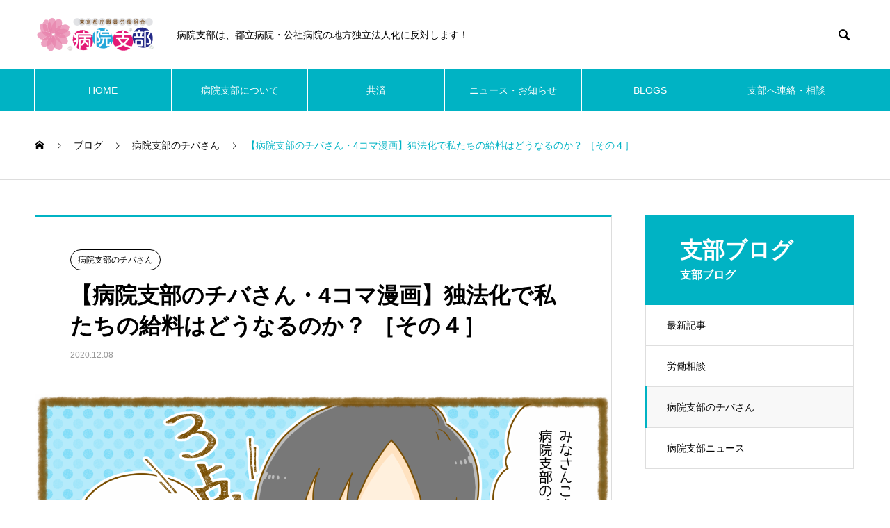

--- FILE ---
content_type: text/html; charset=UTF-8
request_url: https://t-byoinsibu.jp/archives/936/chiba/
body_size: 11044
content:

<!DOCTYPE html>
<html lang="ja" prefix="og: http://ogp.me/ns#">
<head>
<meta charset="UTF-8">
  <meta name="viewport" content="width=device-width, initial-scale=1">
  <meta name="description" content="病院支部の公式サイトで連載している病院支部のチバさん・4コマ漫画「独法化で私たちの給料はどうなるのか？ ［その４］」の記事になります。病院支部のチバさんが独法化について分かりやすく解説してくれています。">
  <title>【病院支部のチバさん・4コマ漫画】独法化で私たちの給料はどうなるのか？ ［その４］ &#8211; 都立病院・公社病院の労働組合 | 都庁職病院支部</title>
<meta name='robots' content='max-image-preview:large' />
<link rel='dns-prefetch' href='//www.google.com' />
<link rel='dns-prefetch' href='//use.fontawesome.com' />
<link rel='dns-prefetch' href='//s.w.org' />
<link rel="alternate" type="application/rss+xml" title="都立病院・公社病院の労働組合 | 都庁職病院支部 &raquo; フィード" href="https://t-byoinsibu.jp/feed/" />
<link rel="alternate" type="application/rss+xml" title="都立病院・公社病院の労働組合 | 都庁職病院支部 &raquo; コメントフィード" href="https://t-byoinsibu.jp/comments/feed/" />
<link rel="alternate" type="application/rss+xml" title="都立病院・公社病院の労働組合 | 都庁職病院支部 &raquo; 【病院支部のチバさん・4コマ漫画】独法化で私たちの給料はどうなるのか？ ［その４］ のコメントのフィード" href="https://t-byoinsibu.jp/archives/936/chiba/feed/" />
		<script type="text/javascript">
			window._wpemojiSettings = {"baseUrl":"https:\/\/s.w.org\/images\/core\/emoji\/13.1.0\/72x72\/","ext":".png","svgUrl":"https:\/\/s.w.org\/images\/core\/emoji\/13.1.0\/svg\/","svgExt":".svg","source":{"concatemoji":"https:\/\/t-byoinsibu.jp\/wp-includes\/js\/wp-emoji-release.min.js?ver=5.8.12"}};
			!function(e,a,t){var n,r,o,i=a.createElement("canvas"),p=i.getContext&&i.getContext("2d");function s(e,t){var a=String.fromCharCode;p.clearRect(0,0,i.width,i.height),p.fillText(a.apply(this,e),0,0);e=i.toDataURL();return p.clearRect(0,0,i.width,i.height),p.fillText(a.apply(this,t),0,0),e===i.toDataURL()}function c(e){var t=a.createElement("script");t.src=e,t.defer=t.type="text/javascript",a.getElementsByTagName("head")[0].appendChild(t)}for(o=Array("flag","emoji"),t.supports={everything:!0,everythingExceptFlag:!0},r=0;r<o.length;r++)t.supports[o[r]]=function(e){if(!p||!p.fillText)return!1;switch(p.textBaseline="top",p.font="600 32px Arial",e){case"flag":return s([127987,65039,8205,9895,65039],[127987,65039,8203,9895,65039])?!1:!s([55356,56826,55356,56819],[55356,56826,8203,55356,56819])&&!s([55356,57332,56128,56423,56128,56418,56128,56421,56128,56430,56128,56423,56128,56447],[55356,57332,8203,56128,56423,8203,56128,56418,8203,56128,56421,8203,56128,56430,8203,56128,56423,8203,56128,56447]);case"emoji":return!s([10084,65039,8205,55357,56613],[10084,65039,8203,55357,56613])}return!1}(o[r]),t.supports.everything=t.supports.everything&&t.supports[o[r]],"flag"!==o[r]&&(t.supports.everythingExceptFlag=t.supports.everythingExceptFlag&&t.supports[o[r]]);t.supports.everythingExceptFlag=t.supports.everythingExceptFlag&&!t.supports.flag,t.DOMReady=!1,t.readyCallback=function(){t.DOMReady=!0},t.supports.everything||(n=function(){t.readyCallback()},a.addEventListener?(a.addEventListener("DOMContentLoaded",n,!1),e.addEventListener("load",n,!1)):(e.attachEvent("onload",n),a.attachEvent("onreadystatechange",function(){"complete"===a.readyState&&t.readyCallback()})),(n=t.source||{}).concatemoji?c(n.concatemoji):n.wpemoji&&n.twemoji&&(c(n.twemoji),c(n.wpemoji)))}(window,document,window._wpemojiSettings);
		</script>
		<style type="text/css">
img.wp-smiley,
img.emoji {
	display: inline !important;
	border: none !important;
	box-shadow: none !important;
	height: 1em !important;
	width: 1em !important;
	margin: 0 .07em !important;
	vertical-align: -0.1em !important;
	background: none !important;
	padding: 0 !important;
}
</style>
	<link rel='stylesheet' id='wp-block-library-css'  href='https://t-byoinsibu.jp/wp-includes/css/dist/block-library/style.min.css?ver=5.8.12' type='text/css' media='all' />
<link rel='stylesheet' id='ditty-news-ticker-font-css'  href='https://t-byoinsibu.jp/wp-content/plugins/ditty-news-ticker/legacy/inc/static/libs/fontastic/styles.css?ver=3.0.26' type='text/css' media='all' />
<link rel='stylesheet' id='ditty-news-ticker-css'  href='https://t-byoinsibu.jp/wp-content/plugins/ditty-news-ticker/legacy/inc/static/css/style.css?ver=3.0.26' type='text/css' media='all' />
<link rel='stylesheet' id='ditty-css'  href='https://t-byoinsibu.jp/wp-content/plugins/ditty-news-ticker/includes/css/ditty.css?ver=3.0.26' type='text/css' media='all' />
<link rel='stylesheet' id='ditty-fontawesome-css'  href='https://use.fontawesome.com/releases/v5.15.3/css/all.css?ver=5.15.3' type='text/css' media='' />
<link rel='stylesheet' id='toc-screen-css'  href='https://t-byoinsibu.jp/wp-content/plugins/table-of-contents-plus/screen.min.css?ver=2106' type='text/css' media='all' />
<link rel='stylesheet' id='tcd-maps-css'  href='https://t-byoinsibu.jp/wp-content/plugins/tcd-google-maps/admin.css?ver=5.8.12' type='text/css' media='all' />
<link rel='stylesheet' id='wp-show-posts-css'  href='https://t-byoinsibu.jp/wp-content/plugins/wp-show-posts/css/wp-show-posts-min.css?ver=1.1.3' type='text/css' media='all' />
<link rel='stylesheet' id='wpos-slick-style-css'  href='https://t-byoinsibu.jp/wp-content/plugins/wp-slick-slider-and-image-carousel/assets/css/slick.css?ver=3.1' type='text/css' media='all' />
<link rel='stylesheet' id='wpsisac-public-style-css'  href='https://t-byoinsibu.jp/wp-content/plugins/wp-slick-slider-and-image-carousel/assets/css/slick-slider-style.css?ver=3.1' type='text/css' media='all' />
<link rel='stylesheet' id='nano-style-css'  href='https://t-byoinsibu.jp/wp-content/themes/nano_tcd065/style.css?ver=1.2.1' type='text/css' media='all' />
<script type='text/javascript' src='https://t-byoinsibu.jp/wp-includes/js/jquery/jquery.min.js?ver=3.6.0' id='jquery-core-js'></script>
<script type='text/javascript' src='https://t-byoinsibu.jp/wp-includes/js/jquery/jquery-migrate.min.js?ver=3.3.2' id='jquery-migrate-js'></script>
<link rel="https://api.w.org/" href="https://t-byoinsibu.jp/wp-json/" /><link rel="alternate" type="application/json" href="https://t-byoinsibu.jp/wp-json/wp/v2/posts/936" /><link rel="canonical" href="https://t-byoinsibu.jp/archives/936/chiba/" />
<link rel='shortlink' href='https://t-byoinsibu.jp/?p=936' />
<link rel="alternate" type="application/json+oembed" href="https://t-byoinsibu.jp/wp-json/oembed/1.0/embed?url=https%3A%2F%2Ft-byoinsibu.jp%2Farchives%2F936%2Fchiba%2F" />
<link rel="alternate" type="text/xml+oembed" href="https://t-byoinsibu.jp/wp-json/oembed/1.0/embed?url=https%3A%2F%2Ft-byoinsibu.jp%2Farchives%2F936%2Fchiba%2F&#038;format=xml" />
<style>/*.mtphr-dnt-tick-contents { background: #e6e6fa69; }*/</style><style type="text/css">div#toc_container {width: 100%;}</style><style>
.c-comment__form-submit:hover,.p-cb__item-btn a,.c-pw__btn,.p-readmore__btn:hover,.p-page-links a:hover span,.p-page-links > span,.p-pager a:hover,.p-pager span,.p-pagetop:focus,.p-pagetop:hover,.p-widget__title{background: #00b3c4}.p-breadcrumb__item{color: #00b3c4}.widget_nav_menu a:hover,.p-article02 a:hover .p-article02__title{color: #0006ba}.p-entry__body a{color: #444444}body{font-family: "Segoe UI", Verdana, "游ゴシック", YuGothic, "Hiragino Kaku Gothic ProN", Meiryo, sans-serif}.c-logo,.p-page-header__title,.p-banner__title,.p-cover__title,.p-archive-header__title,.p-article05__title,.p-article09__title,.p-cb__item-title,.p-article11__title,.p-article12__title,.p-index-content01__title,.p-header-content__title,.p-megamenu01__item-list > li > a,.p-article13__title,.p-megamenu02__title,.p-cover__header-title{font-family: "Segoe UI", Verdana, "游ゴシック", YuGothic, "Hiragino Kaku Gothic ProN", Meiryo, sans-serif}.p-hover-effect--type1:hover img{-webkit-transform: scale(1.2);transform: scale(1.2)}.p-blog__title{color: #000000;font-size: 28px}.p-cat--16{color: #000000;border: 1px solid #000000}.p-cat--29{color: ;border: 1px solid }.p-cat--35{color: #000000;border: 1px solid #000000}.p-cat--3{color: #271fc1;border: 1px solid #271fc1}.p-cat--9{color: #40ce9f;border: 1px solid #40ce9f}.p-cat--17{color: #dc0fe0;border: 1px solid #dc0fe0}.p-cat--12{color: #dd9933;border: 1px solid #dd9933}.p-cat--34{color: ;border: 1px solid }.p-article04:hover a .p-article04__title{color: #00B3C4}.p-article06__content{border-left: 4px solid #005ad1}.p-article06__title a:hover{color: #005ad1}.p-article06__cat:hover{background: #005ad1}.l-header{background: #ffffff}.l-header--fixed.is-active{background: #ffffff}.l-header__desc{color: #000000;font-size: 14px}.l-header__nav{background: #00b3c4}.p-global-nav > li > a,.p-menu-btn{color: #ffffff}.p-global-nav > li > a:hover,.p-global-nav > .current-menu-item > a{background: #d88a8a;color: #ffffff}.p-global-nav .sub-menu a{background: #ffffff;color: #424242}.p-global-nav .sub-menu a:hover{background: #ffffff;color: #565656}.p-global-nav .menu-item-has-children > a > .p-global-nav__toggle::before{border-color: #ffffff}.p-megamenu02::before{background: #12499b}.p-megamenu02__list a:hover .p-article13__title{color: #12499b}.p-footer-banners{background: #f4f4f4}.p-info{background: #ffffff;color: #000000}.p-info__logo{font-size: 40px}.p-info__desc{color: #000000;font-size: 14px}.p-footer-widgets{background: #ffffff;color: #000000}.p-footer-widget__title{color: #d90000}.p-footer-nav{background: #ffffff;color: #000000}.p-footer-nav a{color: #000000}.p-footer-nav a:hover{color: #000000}.p-copyright{background: #00b3c4}.p-blog__title,.p-entry,.p-headline,.p-cat-list__title{border-top: 3px solid #00B3C4}.p-works-entry__header{border-bottom: 3px solid #00B3C4}.p-article01 a:hover .p-article01__title,.p-article03 a:hover .p-article03__title,.p-article05__link,.p-article08__title a:hover,.p-article09__link,.p-article07 a:hover .p-article07__title,.p-article10 a:hover .p-article10__title{color: #00B3C4}.p-page-header,.p-list__item a::before,.p-cover__header,.p-works-entry__cat:hover,.p-service-cat-header{background: #00B3C4}.p-page-header__title,.p-cover__header-title{color: #ffffff;font-size: 32px}.p-page-header__sub,.p-cover__header-sub{color: #ffffff;font-size: 16px}.p-entry__title{font-size: 32px}.p-entry__body{font-size: 16px}@media screen and (max-width: 767px) {.p-blog__title{font-size: 24px}.p-list .is-current > a{color: #00B3C4}.p-entry__title{font-size: 20px}.p-entry__body{font-size: 14px}}@media screen and (max-width: 1199px) {.p-global-nav > li > a,.p-global-nav > li > a:hover{background: #eaeaea;color: #191919}}@media screen and (max-width: 991px) {.p-page-header__title,.p-cover__header-title{font-size: 22px}.p-page-header__sub,.p-cover__header-sub{font-size: 14px}}.c-load--type1 { border: 3px solid rgba(0, 179, 196, 0.2); border-top-color: #00b3c4; }
.c-menu-btn::before {
color: #000;
}

.b-1{
floatt:left;
}
.b-2{
floatt:right;
}

//*コロナ相談受付　臨時*//


.corona ul, ol {
  color: #668ad8; 
  border: double 5px #668ad8;/*二重線 太さ 色*/
  background: #f1f8ff; 
  padding: 0.5em 0.5em 0.5em 2em;
}

.corona ul li, ol li {
  line-height: 1.5;
  padding: 0.5em 0;
}

//* トップページ　カルーセル　padding調整*//
.p-index-content01 { background: #fff; box-shadow: 0 -8px 10px rgba(0, 0, 0, 0.2); padding: 20px 20px; text-align: center; position: relative; z-index: 1; }
</style>
		<style type="text/css" id="wp-custom-css">
			
.iframe-wrap iframe {
  position: absolute;
  top: 0;
  left: 0;
  width: 100%;
  height: 100%;
}

/*---------------------------------
アコーディオンボックス
--------------------------------*/
.acbox{
  width: auto;
  font-size:2px; /* ラベルと開く部分を分離する時は数値を入れる */
  margin:0 2px; /* ボックス全体の位置調整 */
}

.acbox label{
  width: auto;
  font-size: 16px; /* ラベルの文字サイズ */
  font-weight: bold;
  text-align: center;
  background: #6a5acd; /* ラベルの背景色 */
  position: relative;
  display: block;
  padding:8px;
  border-radius: 4px; /* ラベルの角の丸み */
  cursor: pointer;
  color: #fff;
}

.acbox label:hover{
  background: #857acc; /* ラベルにマウスを乗せた時の背景色 */
}

.acbox input{
  display: none;
}

.acbox label:after{
  color: #fff;
  content:"▼"; /* ラベルのアイコン */
  position: absolute;
  top: 50%;
  right: 15px;
  margin-top: -14px;
}

.acbox input:checked ~ label::after {
  content:"▲"; /* ラベルをクリックした後のアイコン */
}

.acbox div{
  height: 0px;
  overflow: hidden;
  opacity: 0;
  transition: 0.15s; /* 開閉スピードの設定 */
}

.acbox input:checked ~ div{
  height: auto;
  padding: 18px; /* 開いた部分の枠内の余白 */
  border-radius: 0px;
  background: #F3F4F5; /* 開いた部分の背景色 */
  opacity: 1;
}

.acbox input:checked ~ label {
  background: #6a5acd; /* クリック後のラベルの背景色 */
}

.acbox-under{
  font-size: 15px; /* 開いた部分の文字サイズ */
  color: #555555; /* 開いた部分の文字色 */
}

/* 投稿一覧　*/
/* 画像の周りに細い線　*/
.wp-show-posts-image img {
   padding: 0px;
   border: solid 0.6px #ccc;
   background-color: #fff;
}

/* 画像の右側と文字の間隔 */
.wp-show-posts-image.wpsp-image-left {
   float: left;
   margin-right: 0.6em;
}

/* Title文字の大きさ */
.wp-show-posts .wp-show-posts-entry-title {
   font-size: 18px;
   line-height: 20px;
   margin-bottom:5px;
}		</style>
			<!-- Global site tag (gtag.js) - Google Analytics -->
<script async src="https://www.googletagmanager.com/gtag/js?id=UA-162434258-1"></script>
<script>
  window.dataLayer = window.dataLayer || [];
  function gtag(){dataLayer.push(arguments);}
  gtag('js', new Date());

  gtag('config', 'UA-162434258-1');
</script>
	<!-- noindexのための設定 -->
	</head>
<body class="post-template-default single single-post postid-936 single-format-standard">
	
  <div id="site_loader_overlay">
  <div id="site_loader_animation" class="c-load--type1">
      </div>
</div>

  <header id="js-header" class="l-header">
    <div class="l-header__inner l-inner">

      <div class="l-header__logo c-logo">
    <a href="https://t-byoinsibu.jp/">
    <img src="https://t-byoinsibu.jp/wp-content/uploads/2020/02/rogo08.png" alt="都立病院・公社病院の労働組合 | 都庁職病院支部" width="174">
  </a>
  </div>

      <p class="l-header__desc">病院支部は、都立病院・公社病院の地方独立法人化に反対します！</p>

            <form id="js-header__form" role="search" method="get" class="l-header__form" action="https://t-byoinsibu.jp/" _lpchecked="1">
		    <input id="js-header__form-input" class="l-header__form-input" type="text" value="" name="s" tabindex="-1">
        <button id="js-header__form-close" class="l-header__form-close p-close-btn" aria-hidden="true" type="button">閉じる</button>
      </form>
      <button id="js-header__search" class="l-header__search" aria-hidden="true">&#xe915;</button>
      
    </div>
    <button id="js-menu-btn" class="p-menu-btn c-menu-btn"></button>
    <nav id="js-header__nav" class="l-header__nav">
      <ul id="js-global-nav" class="p-global-nav l-inner"><li id="menu-item-79" class="menu-item menu-item-type-custom menu-item-object-custom menu-item-home menu-item-79"><a href="https://t-byoinsibu.jp">HOME<span class="p-global-nav__toggle"></span></a></li>
<li id="menu-item-76" class="menu-item menu-item-type-post_type menu-item-object-page menu-item-has-children menu-item-76"><a href="https://t-byoinsibu.jp/info2/">病院支部について<span class="p-global-nav__toggle"></span></a>
<ul class="sub-menu">
	<li id="menu-item-252" class="menu-item menu-item-type-post_type menu-item-object-page menu-item-252"><a href="https://t-byoinsibu.jp/location/">病院支部 所在地<span class="p-global-nav__toggle"></span></a></li>
</ul>
</li>
<li id="menu-item-140" class="menu-item menu-item-type-post_type menu-item-object-page menu-item-140"><a href="https://t-byoinsibu.jp/kyousai2/">共済<span class="p-global-nav__toggle"></span></a></li>
<li id="menu-item-80" class="menu-item menu-item-type-taxonomy menu-item-object-news_category menu-item-80"><a href="https://t-byoinsibu.jp/archives/news_category/sibu-news/">ニュース・お知らせ<span class="p-global-nav__toggle"></span></a></li>
<li id="menu-item-925" class="menu-item menu-item-type-post_type_archive menu-item-object-post menu-item-has-children menu-item-925"><a href="https://t-byoinsibu.jp/blogs/">BLOGS<span class="p-global-nav__toggle"></span></a>
<ul class="sub-menu">
	<li id="menu-item-927" class="menu-item menu-item-type-custom menu-item-object-custom menu-item-927"><a href="https://t-byoinsibu.jp/archives/category/labor-consultation">労働相談<span class="p-global-nav__toggle"></span></a></li>
	<li id="menu-item-926" class="menu-item menu-item-type-custom menu-item-object-custom menu-item-926"><a href="https://t-byoinsibu.jp/archives/category/chiba">病院支部のチバです<span class="p-global-nav__toggle"></span></a></li>
</ul>
</li>
<li id="menu-item-77" class="menu-item menu-item-type-custom menu-item-object-custom menu-item-77"><a href="https://t-byoinsibu.jp/contact/">支部へ連絡・相談<span class="p-global-nav__toggle"></span></a></li>
</ul>      <button id="js-header__nav-close" class="l-header__nav-close p-close-btn">閉じる</button>
    </nav>

    
  </header>
  <main class="l-main">

<ol class="p-breadcrumb c-breadcrumb l-inner" itemscope="" itemtype="http://schema.org/BreadcrumbList">
<li class="p-breadcrumb__item c-breadcrumb__item c-breadcrumb__item--home" itemprop="itemListElement" itemscope="" itemtype="http://schema.org/ListItem">
<a href="https://t-byoinsibu.jp/" itemscope="" itemtype="http://schema.org/Thing" itemprop="item">
<span itemprop="name">HOME</span>
</a>
<meta itemprop="position" content="1">
</li>
<li class="p-breadcrumb__item c-breadcrumb__item" itemprop="itemListElement" itemscope="" itemtype="http://schema.org/ListItem">
<a href="https://t-byoinsibu.jp/blogs/" itemscope="" itemtype="http://schema.org/Thing" itemprop="item">
<span itemprop="name">ブログ</span>
</a>
<meta itemprop="position" content="2">
</li>
<li class="p-breadcrumb__item c-breadcrumb__item" itemprop="itemListElement" itemscope="" itemtype="http://schema.org/ListItem">
<a href="https://t-byoinsibu.jp/archives/category/chiba/" itemscope="" itemtype="http://schema.org/Thing" itemprop="item">
<span itemprop="name">病院支部のチバさん</span>
</a>
<meta itemprop="position" content="3">
</li>
<li class="p-breadcrumb__item c-breadcrumb__item">【病院支部のチバさん・4コマ漫画】独法化で私たちの給料はどうなるのか？ ［その４］</li>
</ol>

<div class="l-contents l-contents--grid-rev">

  <div class="l-contents__inner l-inner">

    <header class="l-page-header">
  <div class="p-page-header">
    <h1 class="p-page-header__title">支部ブログ</h1>
    <p class="p-page-header__sub">支部ブログ</p>
  </div>
  <ul id="js-list" class="p-list">
<li class="p-list__item"><a href="https://t-byoinsibu.jp/blogs/">最新記事</a></li><li class="p-list__item"><a href="https://t-byoinsibu.jp/archives/category/labor-consultation/">労働相談</a></li><li class="p-list__item is-current is-parent"><a href="https://t-byoinsibu.jp/archives/category/chiba/">病院支部のチバさん</a></li><li class="p-list__item"><a href="https://t-byoinsibu.jp/archives/category/byoinsibu_news/">病院支部ニュース</a></li></ul>
</header>

    <div class="l-primary">

            <article class="p-entry">

        <div class="p-entry__inner">

  	      <header class="p-entry__header">

                        <a class="p-entry__cat p-cat p-cat--29" href="https://t-byoinsibu.jp/archives/category/chiba/">病院支部のチバさん</a>
            
            <h1 class="p-entry__title">【病院支部のチバさん・4コマ漫画】独法化で私たちの給料はどうなるのか？ ［その４］</h1>

                        <time class="p-entry__date" datetime="2020-12-08">2020.12.08</time>
            
          </header>

            	      <div class="p-entry__img p-entry__img--lg">
            <img width="3507" height="2480" src="https://t-byoinsibu.jp/wp-content/uploads/2020/12/独法化で私たちの給料はどうなるのか？4-1.png" class="attachment-full size-full wp-post-image" alt="" loading="lazy" srcset="https://t-byoinsibu.jp/wp-content/uploads/2020/12/独法化で私たちの給料はどうなるのか？4-1.png 3507w, https://t-byoinsibu.jp/wp-content/uploads/2020/12/独法化で私たちの給料はどうなるのか？4-1-300x212.png 300w, https://t-byoinsibu.jp/wp-content/uploads/2020/12/独法化で私たちの給料はどうなるのか？4-1-1024x724.png 1024w, https://t-byoinsibu.jp/wp-content/uploads/2020/12/独法化で私たちの給料はどうなるのか？4-1-768x543.png 768w, https://t-byoinsibu.jp/wp-content/uploads/2020/12/独法化で私たちの給料はどうなるのか？4-1-1536x1086.png 1536w, https://t-byoinsibu.jp/wp-content/uploads/2020/12/独法化で私たちの給料はどうなるのか？4-1-2048x1448.png 2048w" sizes="(max-width: 3507px) 100vw, 3507px" />          </div>
          
          <div class="p-entry__body">
          <p>みなさんこんにちは！病院支部のチバです。今回は「新しい人事給与制度原案」52ページに掲載されている「給与カーブのイメージ」に関して解説させていただきます。実はこの給与カーブには重要な問題点が3点もあるんです。</p>
<h3 class="style3a" style="border-color: #cccccc;">問題点その１：主事・主任のままでは昇給しない</h3>
<p><img loading="lazy" class="aligncenter wp-image-938 size-large" src="https://t-byoinsibu.jp/wp-content/uploads/2020/12/独法化で私たちの給料はどうなるのか？4-2-1024x724.png" alt="" width="1024" height="724" srcset="https://t-byoinsibu.jp/wp-content/uploads/2020/12/独法化で私たちの給料はどうなるのか？4-2-1024x724.png 1024w, https://t-byoinsibu.jp/wp-content/uploads/2020/12/独法化で私たちの給料はどうなるのか？4-2-300x212.png 300w, https://t-byoinsibu.jp/wp-content/uploads/2020/12/独法化で私たちの給料はどうなるのか？4-2-768x543.png 768w, https://t-byoinsibu.jp/wp-content/uploads/2020/12/独法化で私たちの給料はどうなるのか？4-2-1536x1086.png 1536w, https://t-byoinsibu.jp/wp-content/uploads/2020/12/独法化で私たちの給料はどうなるのか？4-2-2048x1448.png 2048w" sizes="(max-width: 1024px) 100vw, 1024px" /><br />
グラフでは主事は40歳手前で、主任は約40歳で昇給が止まります。以降は承認しない限り1円も昇給が無くなります。</p>
<h3 class="style3a" style="border-color: #cccccc;">問題点その２：主任・係長級のポスト数が不明</h3>
<p><img loading="lazy" class="aligncenter size-large wp-image-939" src="https://t-byoinsibu.jp/wp-content/uploads/2020/12/独法化で私たちの給料はどうなるのか？4-3-1024x724.png" alt="" width="1024" height="724" srcset="https://t-byoinsibu.jp/wp-content/uploads/2020/12/独法化で私たちの給料はどうなるのか？4-3-1024x724.png 1024w, https://t-byoinsibu.jp/wp-content/uploads/2020/12/独法化で私たちの給料はどうなるのか？4-3-300x212.png 300w, https://t-byoinsibu.jp/wp-content/uploads/2020/12/独法化で私たちの給料はどうなるのか？4-3-768x543.png 768w, https://t-byoinsibu.jp/wp-content/uploads/2020/12/独法化で私たちの給料はどうなるのか？4-3-1536x1086.png 1536w, https://t-byoinsibu.jp/wp-content/uploads/2020/12/独法化で私たちの給料はどうなるのか？4-3-2048x1448.png 2048w" sizes="(max-width: 1024px) 100vw, 1024px" /></p>
<p>現在は試験に合格すれば主任には昇給できます。しかし新法人では主任や係長級のポストの数は不明です。「昇任へのモチベーション」は高くなるかもしれませんが、ポストがなければ昇任も、昇給もありません。</p>
<h3 class="style3a" style="border-color: #cccccc;">問題点その３：強化される成果主義</h3>
<p><img loading="lazy" class="aligncenter size-large wp-image-940" src="https://t-byoinsibu.jp/wp-content/uploads/2020/12/独法化で私たちの給料はどうなるのか？4-4-1024x724.png" alt="" width="1024" height="724" srcset="https://t-byoinsibu.jp/wp-content/uploads/2020/12/独法化で私たちの給料はどうなるのか？4-4-1024x724.png 1024w, https://t-byoinsibu.jp/wp-content/uploads/2020/12/独法化で私たちの給料はどうなるのか？4-4-300x212.png 300w, https://t-byoinsibu.jp/wp-content/uploads/2020/12/独法化で私たちの給料はどうなるのか？4-4-768x543.png 768w, https://t-byoinsibu.jp/wp-content/uploads/2020/12/独法化で私たちの給料はどうなるのか？4-4-1536x1086.png 1536w, https://t-byoinsibu.jp/wp-content/uploads/2020/12/独法化で私たちの給料はどうなるのか？4-4-2048x1448.png 2048w" sizes="(max-width: 1024px) 100vw, 1024px" /></p>
<p>昇給停止になってもボーナスで大きな差をつけようとしています。主事・主任では中位と最上位の差は32.3万。夏冬2回のボーナスですから64.6万円にもなります。このような問題点を抱える成果主義賃金制になって本当に良いのでしょうか？職場で「独法化はいいことあるらしいよ」という人がいたら、「60万を超える年収差が生まれるらしいよ」と教えてあげましょう。</p>
          </div>

          
          
<ul class="p-entry__meta-box c-meta-box u-clearfix">
	<li class="c-meta-box__item c-meta-box__item--category"><a href="https://t-byoinsibu.jp/archives/category/chiba/" rel="category tag">病院支部のチバさん</a></li></ul>

          			    <ul class="p-nav01 c-nav01 u-clearfix">
			    	<li class="p-nav01__item--prev p-nav01__item c-nav01__item c-nav01__item--prev"><a href="https://t-byoinsibu.jp/archives/920/labor-consultation/" data-prev="前の記事"><span>【笹山弁護士の労働相談】36協定とは？36協定を結ぶ...</span></a></li>
			    	<li class="p-nav01__item--next p-nav01__item c-nav01__item c-nav01__item--next"><a href="https://t-byoinsibu.jp/archives/979/chiba/" data-next="次の記事"><span>【病院支部のチバさん・4コマ漫画】独法化で私たちの給...</span></a></li>
			    </ul>
          
  	    </div>
      </article>
      
      
      
            <section>
        <h2 class="p-headline">関連記事</h2>
  	  	<div class="p-entry__related">

                    <article class="p-entry__related-item p-article03">
            <a href="https://t-byoinsibu.jp/archives/584/chiba/" class="p-hover-effect--type1">
              <div class="p-article03__img">
                <img width="520" height="312" src="https://t-byoinsibu.jp/wp-content/uploads/2020/11/1-5-520x312.png" class="attachment-size6 size-size6 wp-post-image" alt="" loading="lazy" />              </div>
              <h3 class="p-article03__title">【病院支部のチバさん・4コマ漫画】墨東病院薬剤師パワハラ...</h3>
            </a>
          </article>
                    <article class="p-entry__related-item p-article03">
            <a href="https://t-byoinsibu.jp/archives/518/chiba/" class="p-hover-effect--type1">
              <div class="p-article03__img">
                <img width="520" height="312" src="https://t-byoinsibu.jp/wp-content/uploads/2020/10/chibasan_3-1-520x312.png" class="attachment-size6 size-size6 wp-post-image" alt="" loading="lazy" />              </div>
              <h3 class="p-article03__title">【病院支部のチバさん・4コマ漫画】独法化で私たちの給料は...</h3>
            </a>
          </article>
                    <article class="p-entry__related-item p-article03">
            <a href="https://t-byoinsibu.jp/archives/1387/chiba/" class="p-hover-effect--type1">
              <div class="p-article03__img">
                <img width="520" height="312" src="https://t-byoinsibu.jp/wp-content/uploads/2021/05/独法化されたら全員が７月昇給に1-520x312.png" class="attachment-size6 size-size6 wp-post-image" alt="" loading="lazy" />              </div>
              <h3 class="p-article03__title">【病院支部のチバさん・4コマ漫画】「独法化されたら全員が...</h3>
            </a>
          </article>
                    <article class="p-entry__related-item p-article03">
            <a href="https://t-byoinsibu.jp/archives/627/chiba/" class="p-hover-effect--type1">
              <div class="p-article03__img">
                <img width="520" height="312" src="https://t-byoinsibu.jp/wp-content/uploads/2020/11/組合に入ろう！1-8-520x312.png" class="attachment-size6 size-size6 wp-post-image" alt="" loading="lazy" />              </div>
              <h3 class="p-article03__title">【病院支部のチバさん・4コマ漫画】病院支部に入ろう！（2...</h3>
            </a>
          </article>
                    <article class="p-entry__related-item p-article03">
            <a href="https://t-byoinsibu.jp/archives/621/chiba/" class="p-hover-effect--type1">
              <div class="p-article03__img">
                <img width="520" height="312" src="https://t-byoinsibu.jp/wp-content/uploads/2020/11/1-7-520x312.png" class="attachment-size6 size-size6 wp-post-image" alt="" loading="lazy" />              </div>
              <h3 class="p-article03__title">【病院支部のチバさん・4コマ漫画】STOP！独法化！～東...</h3>
            </a>
          </article>
                    <article class="p-entry__related-item p-article03">
            <a href="https://t-byoinsibu.jp/archives/571/chiba/" class="p-hover-effect--type1">
              <div class="p-article03__img">
                <img width="520" height="312" src="https://t-byoinsibu.jp/wp-content/uploads/2020/11/1-3-520x312.png" class="attachment-size6 size-size6 wp-post-image" alt="" loading="lazy" />              </div>
              <h3 class="p-article03__title">【病院支部のチバさん・4コマ漫画】署名協力のお願い</h3>
            </a>
          </article>
          
        </div>
      </section>
      
    </div><!-- /.l-primary -->

    <div class="l-secondary">
<div class="p-widget widget_search" id="search-3">
<h2 class="p-widget__title">サイト内検索</h2><form role="search" method="get" id="searchform" class="searchform" action="https://t-byoinsibu.jp/">
				<div>
					<label class="screen-reader-text" for="s">検索:</label>
					<input type="text" value="" name="s" id="s" />
					<input type="submit" id="searchsubmit" value="検索" />
				</div>
			</form></div>
<div class="widget_text p-widget widget_custom_html" id="custom_html-3">
<h2 class="p-widget__title">病院支部公式Twitter</h2><div class="textwidget custom-html-widget"><a class="twitter-timeline" data-width="500" data-height="500" data-theme="light" href="https://twitter.com/Byoinsibu_Tocho?ref_src=twsrc%5Etfw">Tweets by Byoinsibu_Tocho</a> <script async src="https://platform.twitter.com/widgets.js" charset="utf-8"></script></div></div>
<div class="widget_text p-widget widget_custom_html" id="custom_html-4">
<h2 class="p-widget__title">都庁職　病院支部公式LINE＠</h2><div class="textwidget custom-html-widget"><a href="https://line.me/R/ti/p/%40ppg2019g"><img width="100%" height="" border="0" alt="友だち追加" src="https://scdn.line-apps.com/n/line_add_friends/btn/ja.png"></a></div></div>
</div><!-- /.l-secondary -->

  </div>
</div>

  </main>
  <footer class="l-footer">

    
    <div class="p-info">
      <div class="p-info__inner l-inner">

        <div class="p-info__logo c-logo">
    <a href="https://t-byoinsibu.jp/">
  <img src="https://t-byoinsibu.jp/wp-content/uploads/2020/02/rogo08-6.png" alt="都立病院・公社病院の労働組合 | 都庁職病院支部" width="250">
  </a>
  </div>

        <p class="p-info__desc">病院支部は、都立病院の地方独立法人化に反対します！</p>

	      <ul class="p-social-nav">
                                                            	      </ul>
      </div>
    </div>
        <div class="p-footer-widgets">
      <div class="p-footer-widgets__inner l-inner">
        <div class="p-footer-widgets__item p-footer-widget widget_nav_menu" id="nav_menu-2">
<h2 class="p-footer-widget__title">メインメニュー</h2><div class="menu-globalmenu-container"><ul id="menu-globalmenu" class="menu"><li class="menu-item menu-item-type-custom menu-item-object-custom menu-item-home menu-item-79"><a href="https://t-byoinsibu.jp">HOME</a></li>
<li class="menu-item menu-item-type-post_type menu-item-object-page menu-item-has-children menu-item-76"><a href="https://t-byoinsibu.jp/info2/">病院支部について</a>
<ul class="sub-menu">
	<li class="menu-item menu-item-type-post_type menu-item-object-page menu-item-252"><a href="https://t-byoinsibu.jp/location/">病院支部 所在地</a></li>
</ul>
</li>
<li class="menu-item menu-item-type-post_type menu-item-object-page menu-item-140"><a href="https://t-byoinsibu.jp/kyousai2/">共済</a></li>
<li class="menu-item menu-item-type-taxonomy menu-item-object-news_category menu-item-80"><a href="https://t-byoinsibu.jp/archives/news_category/sibu-news/">ニュース・お知らせ</a></li>
<li class="menu-item menu-item-type-post_type_archive menu-item-object-post menu-item-has-children menu-item-925"><a href="https://t-byoinsibu.jp/blogs/">BLOGS</a>
<ul class="sub-menu">
	<li class="menu-item menu-item-type-custom menu-item-object-custom menu-item-927"><a href="https://t-byoinsibu.jp/archives/category/labor-consultation">労働相談</a></li>
	<li class="menu-item menu-item-type-custom menu-item-object-custom menu-item-926"><a href="https://t-byoinsibu.jp/archives/category/chiba">病院支部のチバです</a></li>
</ul>
</li>
<li class="menu-item menu-item-type-custom menu-item-object-custom menu-item-77"><a href="https://t-byoinsibu.jp/contact/">支部へ連絡・相談</a></li>
</ul></div></div>
<div class="p-footer-widgets__item p-footer-widget widget_nav_menu" id="nav_menu-3">
<h2 class="p-footer-widget__title">コンテンツ</h2><div class="menu-footer-menu1-container"><ul id="menu-footer-menu1" class="menu"><li id="menu-item-730" class="menu-item menu-item-type-custom menu-item-object-custom menu-item-730"><a href="https://t-byoinsibu.jp/archives/news">支部ニュース・記事一覧</a></li>
<li id="menu-item-728" class="menu-item menu-item-type-taxonomy menu-item-object-category current-post-ancestor current-menu-parent current-post-parent menu-item-728"><a href="https://t-byoinsibu.jp/archives/category/chiba/">病院支部のチバさん</a></li>
</ul></div></div>

		<div class="p-footer-widgets__item p-footer-widget widget_recent_entries" id="recent-posts-3">

		<h2 class="p-footer-widget__title">最近のBLOG記事</h2>
		<ul>
											<li>
					<a href="https://t-byoinsibu.jp/archives/1706/byoinsibu_news/">新年号　コロナ第6波の渦中で 独法化なぜ強行？！</a>
									</li>
											<li>
					<a href="https://t-byoinsibu.jp/archives/1520/byoinsibu_news/">東京は医療崩壊の瀬戸際！　「コロナ対応の中、独法化を進める必要」は全くない！</a>
									</li>
											<li>
					<a href="https://t-byoinsibu.jp/archives/1506/chiba/">【病院支部のチバさん・4コマ漫画】【独法化で都民の命を守ることはできません】</a>
									</li>
											<li>
					<a href="https://t-byoinsibu.jp/archives/1489/byoinsibu_news/">【病院支部ニュース 第60回 35号】都がしなくてもいい仕事をするのが地方独立行政法人化？～9月議会に条例を出させない運動を広げよう！～</a>
									</li>
											<li>
					<a href="https://t-byoinsibu.jp/archives/1464/byoinsibu_news/">【病院支部ニュース 第60回 34号】「移行ニュース」の目的は私たちをあきらめさせること～9月議会に条例を出させない運動を広げよう！～</a>
									</li>
					</ul>

		</div>
<div class="p-footer-widgets__item p-footer-widget widget_search" id="search-4">
<h2 class="p-footer-widget__title">サイト内検索</h2><form role="search" method="get" id="searchform" class="searchform" action="https://t-byoinsibu.jp/">
				<div>
					<label class="screen-reader-text" for="s">検索:</label>
					<input type="text" value="" name="s" id="s" />
					<input type="submit" id="searchsubmit" value="検索" />
				</div>
			</form></div>
      </div>
    </div><!-- /.p-footer-widgets -->
            <p class="p-copyright">
      <small>Copyright &copy; 都立病院・公社病院の労働組合 | 都庁職病院支部 All Rights Reserved.</small>
    </p>
    <div id="js-pagetop" class="p-pagetop"><a href="#"></a></div>
  </footer>
  <script type='text/javascript' src='https://t-byoinsibu.jp/wp-content/plugins/ditty-news-ticker/legacy/inc/static/js/swiped-events.min.js?ver=1.1.4' id='swiped-events-js'></script>
<script type='text/javascript' src='https://t-byoinsibu.jp/wp-includes/js/imagesloaded.min.js?ver=4.1.4' id='imagesloaded-js'></script>
<script type='text/javascript' src='https://t-byoinsibu.jp/wp-includes/js/jquery/ui/effect.min.js?ver=1.12.1' id='jquery-effects-core-js'></script>
<script type='text/javascript' id='ditty-news-ticker-js-extra'>
/* <![CDATA[ */
var mtphr_dnt_vars = {"is_rtl":""};
/* ]]> */
</script>
<script type='text/javascript' src='https://t-byoinsibu.jp/wp-content/plugins/ditty-news-ticker/legacy/inc/static/js/ditty-news-ticker.min.js?ver=3.0.26' id='ditty-news-ticker-js'></script>
<script type='text/javascript' id='toc-front-js-extra'>
/* <![CDATA[ */
var tocplus = {"smooth_scroll":"1","visibility_show":"\u76ee\u6b21\u3092\u8868\u793a\u3059\u308b","visibility_hide":"\u76ee\u6b21\u3092\u6298\u308a\u305f\u305f\u3080","visibility_hide_by_default":"1","width":"100%"};
/* ]]> */
</script>
<script type='text/javascript' src='https://t-byoinsibu.jp/wp-content/plugins/table-of-contents-plus/front.min.js?ver=2106' id='toc-front-js'></script>
<script type='text/javascript' id='google-invisible-recaptcha-js-before'>
var renderInvisibleReCaptcha = function() {

    for (var i = 0; i < document.forms.length; ++i) {
        var form = document.forms[i];
        var holder = form.querySelector('.inv-recaptcha-holder');

        if (null === holder) continue;
		holder.innerHTML = '';

         (function(frm){
			var cf7SubmitElm = frm.querySelector('.wpcf7-submit');
            var holderId = grecaptcha.render(holder,{
                'sitekey': '6LcFfdsZAAAAALopZ3OG7U4EUi9kgeXZspNMn6He', 'size': 'invisible', 'badge' : 'inline',
                'callback' : function (recaptchaToken) {
					if((null !== cf7SubmitElm) && (typeof jQuery != 'undefined')){jQuery(frm).submit();grecaptcha.reset(holderId);return;}
					 HTMLFormElement.prototype.submit.call(frm);
                },
                'expired-callback' : function(){grecaptcha.reset(holderId);}
            });

			if(null !== cf7SubmitElm && (typeof jQuery != 'undefined') ){
				jQuery(cf7SubmitElm).off('click').on('click', function(clickEvt){
					clickEvt.preventDefault();
					grecaptcha.execute(holderId);
				});
			}
			else
			{
				frm.onsubmit = function (evt){evt.preventDefault();grecaptcha.execute(holderId);};
			}


        })(form);
    }
};
</script>
<script type='text/javascript' async defer src='https://www.google.com/recaptcha/api.js?onload=renderInvisibleReCaptcha&#038;render=explicit' id='google-invisible-recaptcha-js'></script>
<script type='text/javascript' src='https://t-byoinsibu.jp/wp-content/themes/nano_tcd065/assets/js/bundle.js?ver=1.2.1' id='nano-bundle-js'></script>
<script type='text/javascript' src='https://t-byoinsibu.jp/wp-content/themes/nano_tcd065/assets/js/comment.js?ver=1.2.1' id='nano-comment-js'></script>
<script type='text/javascript' src='https://t-byoinsibu.jp/wp-includes/js/wp-embed.min.js?ver=5.8.12' id='wp-embed-js'></script>
<script>
(function($) {
  var initialized = false;
  var initialize = function() {
    if (initialized) return;
    initialized = true;

    $(document).trigger('js-initialized');
    $(window).trigger('resize').trigger('scroll');
  };

  	$(window).load(function() {
    setTimeout(initialize, 800);
		$('#site_loader_animation:not(:hidden, :animated)').delay(600).fadeOut(400);
		$('#site_loader_overlay:not(:hidden, :animated)').delay(900).fadeOut(800);
	});
	setTimeout(function(){
		setTimeout(initialize, 800);
		$('#site_loader_animation:not(:hidden, :animated)').delay(600).fadeOut(400);
		$('#site_loader_overlay:not(:hidden, :animated)').delay(900).fadeOut(800);
	}, 3000);

  
})(jQuery);
</script>
</body>
</html>
